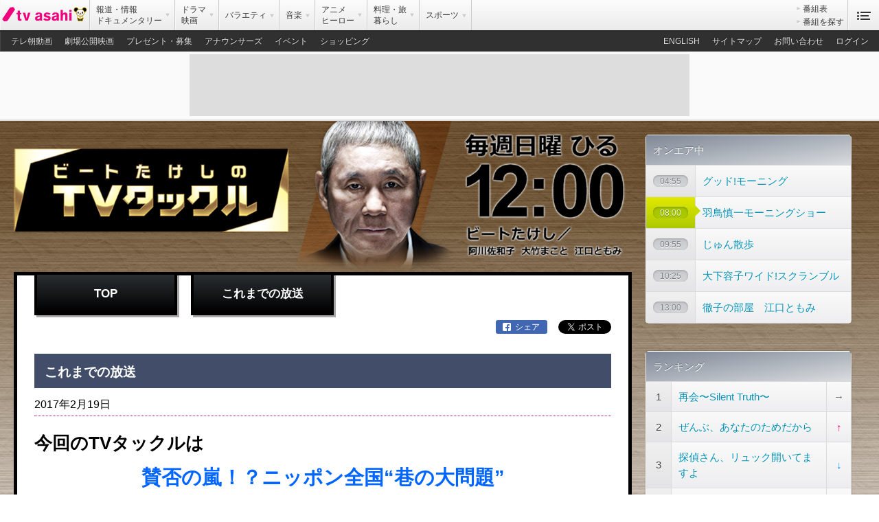

--- FILE ---
content_type: text/html; charset=UTF-8
request_url: https://www.tv-asahi.co.jp/tvtackle/backnumber/0149/
body_size: 3450
content:
<!DOCTYPE html>
<html>
<head prefix="og: http://ogp.me/ns#">
<meta charset="utf-8">
<title>ビートたけしのTVタックル｜テレビ朝日</title>
<meta name="description" content="テレビ朝日「ビートたけしのTVタックル｜テレビ朝日」公式サイト">
<meta name="keywords" content="ビートたけしのTVタックル,ビートたけし,tvtackle,阿川佐和子,大竹まこと,江口ともみ">
<meta name="category" content="variety"><!-- news, drama, variety, music-top, anime, cooking, sports から選択 -->
<meta name="viewport" content="width=990">
<!--[if lt IE 9]>
  <script src="http://html5shim.googlecode.com/svn/trunk/html5.js"></script>
<![endif]-->
<link rel="shortcut icon" href="/common/static/img/favicon.ico">
<link href="/common/static/css/common.css" rel="stylesheet" type="text/css" media="all">
<link href="/common/static/css/print.css" rel="stylesheet" type="text/css" media="print">
<link href="../../css/style.css" rel="stylesheet" type="text/css" media="all">
 <!--[if IE]>
   <link href="/common/static/css/ie.css" media="screen, projection" rel="stylesheet" type="text/css" />
   <link href="../../css/ie.css" media="screen, projection" rel="stylesheet" type="text/css" />
 <![endif]-->
<meta property="mixi:image" content="http://www.tv-asahi.co.jp/tvtackle/TITLE_info.jpg" />
<meta property="og:image" content="http://www.tv-asahi.co.jp/tvtackle/TITLE_info.jpg" />
<meta property="og:title" content="ビートたけしのTVタックル｜テレビ朝日" />
<!--<meta property="og:url" content="" />-->
<meta property="og:description" content="ビートたけしのTVタックル｜テレビ朝日" />
<!--<meta property="og:type" content="article" />-->
</head>
<body>
<!-- スマートフォンサイトがあればコメントを外す
<script type="text/javascript" src="/common/sphone/conf/config_utf8.js"></script>
<script type="text/javascript" src="/common/sphone/check_sphone_utf8.js"></script>
<script type="text/javascript" src="/common/sphone/location_sphone_utf8.js"></script>
<script type="text/javascript" src="/common/sphone/redirect_sphone.js"></script>
<script type="text/javascript" src="/common/sphone/pc2sphone_utf8.js"></script>
スマートフォンサイトがあればコメントを外す -->
<div class="init-ad-wrapper">
 <div class="init-ad">
  <!-- init-ad --></div>
<!-- init-ad-wrapper --></div>
<header id="common-header" class="common-header"></header>

<div id="container-wrapper" class="container-wrapper-under">
  <div class="container clearfix">
    <div class="liquid-wrapper">
      <div id="main" class="main">

        <div id="header" class="header">
          <div id="header-image" class="header-image">
            <a href="../../"><img src="../../image/main_sub.png" alt=""></a>
          </div>
          <nav id="page-nav" class="page-nav">
            <div id="page-nav-inner" class="page-nav-inner"></div>
          </nav>
        </div>

		<!-- main-container[s] -->
        <div id="main-container" class="main-container">

            <div id="sns"></div>

			<section id="intro">
				<h2>これまでの放送</h2>
                <p class="tt-airdate">2017年2月19日</p>
                <div class="backnumber clearfix">
                    <h6></h6>
                    <!--▼予告詳細▼-->

<p style="font-size:160%; font-weight:bold; line-height:150%; margin:10px auto 0;">
今回のTVタックルは</p>

<p style="font-size:180%; font-weight:bold; line-height:150%; margin:10px auto 0; color:#06F; text-align:center; "><span style="color:#06F;">賛否の嵐！？ニッポン全国“巷の大問題”<br>
認知症に火葬場不足…超高齢化社会どうするSP




</span></p>

<h6 style="margin:20px 0 30px;"></h6>


<br>

<p style="font-size:140%; font-weight:bold; line-height:160%; margin-bottom:0px;">
今回の「TVタックル」が注目したのは超高齢化社会を迎えるニッポンの問題を取り上げる。<br>
<span style="color:#c5114b;">問題その1「認知症患者の徘徊問題」</span>
</p>

<br>
<div style="width:70%; margin-left:14%; line-height:0;">
<img src="img/ph01.jpg" style="width:100%;">
</div>
<br>


<p style="font-size:140%; font-weight:bold; line-height:160%; margin-bottom:0px;">
<span style="color:#c5114b;">内閣府の発表によると2025年には65歳以上の認知症患者が全国で約700万人に…なんと5人に1人が認知症という予測が！！<br>
徘徊する高齢者に対して各自治体も本腰を入れてきた。
</span>
</p>

<br>
<div style="width:70%; margin-left:14%; line-height:0;">
<img src="img/ph02.jpg" style="width:100%;">
</div>
<br>

<p style="font-size:140%; font-weight:bold; line-height:160%; margin-bottom:0px;">
<span style="color:#c5114b;">埼玉県入間市ではQRコードを使い画期的な取り組みを行っている。</span><br>
それは認知症患者の爪にQRコードが記載されたシールを張るというもの。<br>
スマホで読み取るとその人の個人データが見ることが出来るという。
</p>


<br>
<div style="width:70%; margin-left:14%; line-height:0;">
<img src="img/ph03.jpg" style="width:100%;">
</div>
<br>

<p style="font-size:140%; font-weight:bold; line-height:160%; margin-bottom:0px;">
一見非常に便利なものに見えるが、市民に聞くと反対意見も…<br>
スタジオには高齢化問題の専門家に話を聞く中で、誰でも出来る認知症にならないための四カ条が提示された。
</p>

<br>
<div style="width:70%; margin-left:14%; line-height:0;">
<img src="img/ph04.jpg" style="width:100%;">
</div>
<br>

<h6 style="margin:20px 0 30px;"></h6>

<p style="font-size:140%; font-weight:bold; line-height:160%; margin-bottom:0px;">
<span style="color:#c5114b;">問題その2「病院の目の前に葬儀場建設」</span><br>
静岡・伊豆の国市では病院の目の前に葬祭場建設計画が…<br>
近隣住民を交えて反対運動が起きている。
</p>

<br>
<div style="width:70%; margin-left:14%; line-height:0;">
<img src="img/ph05.jpg" style="width:100%;">
</div>
<br>

<p style="font-size:140%; font-weight:bold; line-height:160%; margin-bottom:0px;">
亡くなる人が急増し、火葬場が不足するという見方も出ているが、<br>
この葬儀場は地域で受け入れられるのか？今後どのように進んでいくのか？<br>
<span style="color:#c5114b;">そして“ドライブスルー葬儀”という新たなビジネスも…</span>
</p>

<br>
<div style="width:70%; margin-left:14%; line-height:0;">
<img src="img/ph06.jpg" style="width:100%;">
</div>
<br>

<h6 style="margin:20px 0 30px;"></h6>

<p style="font-size:140%; font-weight:bold; line-height:160%; margin-bottom:0px;">
<span style="color:#06F;">その他にも新ビジネスが！！</span><br>
故人が生前好きだったものをロウソクにしたり…<br>
故人の3Dフィギュアまで…
</p>

<br>
<div style="width:70%; margin-left:14%; line-height:0;">
<img src="img/ph07.jpg" style="width:100%;">
</div>
<br>

<h6 style="margin:20px 0 30px;"></h6>


<ul class="guest-list">
<li>＜ゲスト＞</li>
<li>岩下尚史</li>
<li>杉村太蔵</li>
<li>中田宏　　　　　　　　　<span style="font-size:80%;">元横浜市長</span></li>
<li>東国原英夫</li>
<li>村田裕之　　　　　　　　<span style="font-size:80%;">東北大学特任教授</span></li>
<li>室井佑月</li>
<li>吉川美津子　　　　　　　<span style="font-size:80%;">終活コンサルタント</span></li>
<br>
<li><span style="font-size:0.8em; margin-top:10px;">※敬称略</span></li>


</ul>                             
<!--▲予告詳細▲ -->
                </div>

                <p class="tt-links"><a href="../">→&nbsp;これまでの放送一覧</a></p>
			</section>

          <!--<div id="site-bnr"></div>-->
          <div id="recommended-program" class="recommended-program"></div>
        <!-- main-container[e] --></div>

      <!-- main --></div>
    <!-- liquid-wrapper --></div>

    <aside id="aside" class="aside-min"></aside>

  <!-- container --></div>
<!-- container-wapper --></div>
<footer id="footer"></footer>
<script data-main="/common/libs/common" src="/common/libs/require.js"></script>

<script type="text/javascript">
  var dataLayer = dataLayer || [];
  dataLayer.push({
    'type' : 'basic',
    'path' : '/tvtackle'
  });
</script>
<noscript><iframe src="//www.googletagmanager.com/ns.html?id=GTM-P3HJF2" height="0" width="0" style="display:none;visibility:hidden"></iframe></noscript>
<script type="text/javascript" src="//www.tv-asahi.co.jp/mps/bigdata/luid/tvasahi-tools.js"></script>
<script type="text/javascript" src="//www.tv-asahi.co.jp/mps/bigdata/luid/ssl_tools.js"></script>
<script type="text/javascript" src="//www.tv-asahi.co.jp/mps/bigdata/luid/ssl_tools_f.js"></script>
<script type="text/javascript" src="//www.tv-asahi.co.jp/mps/bigdata/luid/optout.js"></script>
<script type="text/javascript" src="//www.tv-asahi.co.jp/mps/bigdata/luid/opt_init.js"></script>
<script type="text/javascript" src="//www.tv-asahi.co.jp/mps/bigdata/luid/optout_migration.js"></script>
<script type="text/javascript" src="//www.tv-asahi.co.jp/mps/bigdata/luid/get_luid.js"></script>
<script>(function(w,d,s,l,i){w[l]=w[l]||[];w[l].push({'gtm.start':
new Date().getTime(),event:'gtm.js'});var f=d.getElementsByTagName(s)[0],
j=d.createElement(s),dl=l!='dataLayer'?'&l='+l:'';j.async=true;j.src=
'//www.googletagmanager.com/gtm.js?id='+i+dl;f.parentNode.insertBefore(j,f);
})(window,document,'script','dataLayer','GTM-P3HJF2');</script>
</body>
</html>


--- FILE ---
content_type: text/html
request_url: https://www.tv-asahi.co.jp/common/templates/present.html
body_size: -119
content:
<td class="aside-td present-td">
  <h4 class="present-pg"><a href="<%= PresentLink %>" onclick="javascript: _gaq.push(['_trackPageview', '/common/aside/present/<%= id %>/']);"><%= PresentTitle %></a></h4>
  <img src="<%= ImgPath %>" alt="" class="present-thumb">
  <p class="present-text"><%= PresentInfo %></p>
</td>


--- FILE ---
content_type: text/html
request_url: https://www.tv-asahi.co.jp/common/templates/common_recommended_auto_create.html
body_size: -127
content:
<a href="<%= Url %>" onclick="javascript: _gaq.push(['_trackPageview', '/common/main/recommended/<%= id %>/']);">
  <img src="<%= ThumUrl %>" alt="<%= Name %>">
  <p class="onair">
      <span class="week"><%= today %></span>
      <span class="time"><%= activeTime %></span>
  </p>
  <p class="prgName"><%= Name %></p>
</a>


--- FILE ---
content_type: text/html
request_url: https://www.tv-asahi.co.jp/common/templates/page_nav.html
body_size: -263
content:
<a <%= className %> href="<%= url %>"<%= target %>><%= page %></a>


--- FILE ---
content_type: text/html; charset=UTF-8
request_url: https://www.tv-asahi.co.jp/common/templates/common_fixed_header.html
body_size: 1499
content:

<div id="common-nav" class="common-nav">
  <div id="common-nav-wrapper" class="common-nav-wrapper">
  <style id="pseudo-style" type="text/css"></style>
  <ul id="common-nav-logo" class="common-nav-logo">
    <li id="common-nav-top" class="common-nav-top"><a href="/" data-tracking="/Logo/"><img src="/commons/1/images/logo_2020.svg" alt="tv-asahi"></a></li>
  </ul>
    <ul id="common-nav-parent" class="common-nav-parent">
    <li id="common-nav-news" class="two-line"><a href="/news/" data-tracking="/News/"><span data-icon="j">報道・情報<br><span class="small-font">ドキュメンタリー</span></span></a></li>
    <li id="common-nav-drama" class="two-line"><a href="/drama/" data-tracking="/Drama/"><span data-icon="j">ドラマ<br>映画</span></a></li>
    <li id="common-nav-variety"><a href="/variety/" data-tracking="/Variety/"><span data-icon="j">バラエティ</span></a></li>
    <li id="common-nav-music-top"><a href="/music-top/" data-tracking="/Music-Top/"><span data-icon="j">音楽</span></a></li>
    <li id="common-nav-anime" class="two-line"><a href="/anime/" data-tracking="/Anime/"><span data-icon="j">アニメ<br>ヒーロー</span></a></li>
    <li id="common-nav-cooking" class="two-line"><a href="/cooking/" data-tracking="/Cooking/"><span data-icon="j">料理・旅<br>暮らし</span></a></li>
    <li id="common-nav-sports"><a href="/sports/" data-tracking="/Sports/"><span data-icon="j">スポーツ</span></a></li>
  </ul>
  <div id="common-nav-right-container" class="common-nav-right-container clearfix">
    <div id="notification" class="notification">
      <a id="notification-btn" class="notification-btn" data-tracking="/Notification/Button/"><span data-icon="n" class="icon-font"></span></a>
      <div id="notification-wrapper" class="notification-wrapper">
        <div id="notification-list" class="notification-list"></div>
      </div>
    </div>
    <ul id="common-nav-bangumi" class="common-nav-bangumi clearfix">
      <li><a href="/bangumi/" data-icon="l" data-tracking="/Bangumi/">番組表</a></li>
      <li><a href="/bangumi/search/" data-icon="l" data-tracking="/BangumiSearch/">番組を探す</a></li>
    </ul>
  <!-- common-nav-right-container --></div>

</div>
<div id="common-nav-child" class="common-nav-child">
  <div id="common-nav-top-child" class="common-nav-child-container">
    <h2>オリジナルコンテンツ</h2>
  </div>
  <div id="common-nav-news-child" class="common-nav-child-container">
    <h2><a href="/news/" data-tracking="/ChildNav/News/">報道・情報・ドキュメンタリー</a></h2>
  </div>
  <div id="common-nav-drama-child" class="common-nav-child-container">
    <h2><a href="/drama/" data-tracking="/ChildNav/Drama/">ドラマ・映画</a></h2>
  </div>
  <div id="common-nav-variety-child" class="common-nav-child-container">
    <h2><a href="/variety/" data-tracking="/ChildNav/Variety/">バラエティ</a></h2>
  </div>
  <div id="common-nav-music-top-child" class="common-nav-child-container">
    <h2><a href="/music-top/" data-tracking="/ChildNav/Music-top/">音楽</a></h2>
  </div>
  <div id="common-nav-anime-child" class="common-nav-child-container">
    <h2><a href="/anime/" data-tracking="/ChildNav/Anime/">アニメ・ヒーロー</a></h2>
  </div>
  <div id="common-nav-cooking-child" class="common-nav-child-container">
    <h2><a href="/cooking/" data-tracking="/ChildNav/Cooking/">料理・旅・暮らし</a></h2>
  </div>
  <div id="common-nav-sports-child" class="common-nav-child-container">
    <h2><a href="/sports/" data-tracking="/ChildNav/Sports/">スポーツ</a></h2>
  </div>
</div>
<!-- common nav --></div>
<div id="common-subnav" class="common-subnav clearfix">
  <div class="common-subnav-left left clearfix">
    <!--
    <ul class="left">
      <li class="link-blue" style="font-weight:bold"><a href="/tokuban2018_19/" data-tracking="/SubNav/Tokuban2018_19/">年末年始特番</a></li>
    </ul>
    -->
    <ul class="left clearfix">
      <li><a href="/douga/" data-tracking="/SubNav/Douga/">テレ朝動画</a></li>
      <li><a href="/movie/" data-tracking="/SubNav/Movie/">劇場公開映画</a></li>
      <li><a href="/present/" data-tracking="/SubNav/Present/">プレゼント・募集</a></li>
      <li><a href="/announcer/" data-tracking="/SubNav/Announcer/">アナウンサーズ</a></li>
      <li><a href="/event/" data-tracking="/SubNav/Event/">イベント</a></li>
      <li><a href="http://ropping.tv-asahi.co.jp/" data-tracking="/SubNav/Ropping/">ショッピング</a></li>
    </ul>
  </div>
  <div class="common-subnav-right right">
    <ul>
      <li><a href="/english/" data-tracking="/SubNav/English/">ENGLISH</a></li>
      <li><a href="/list/" data-tracking="/SubNav/SiteMap/">サイトマップ</a></li>
      <li><a href="/contact/" data-tracking="/SubNav/Contact/">お問い合わせ</a></li>
      <li><a href="https://wws.tv-asahi.co.jp/apps/member/mypage.php" data-tracking="/SubNav/Login/">ログイン</a></li>
    </ul>
  </div>
<!-- common-subnav --></div>
<div id="common-notification"><div id="common-notification-list"></div></div>
<!-- <div class="common-subnav-tax">
  <p>消費税率の変更により、テレビ朝日番組内およびホームページ内の価格表示と現状が異なる場合があります。</p>
</div> -->
<script type="text/javascript">
setTimeout( function() {
  if( typeof pageTracker !== 'undefined' && !!pageTracker ){
    pageTracker._trackEvent( 'display', 'CommonFixedHeader', location.href );
  }else if( typeof _gaq !== 'undefined' && !!_gaq ){
    _gaq.push( ['_trackEvent', 'display', 'CommonFixedHeader', location.href, , true] );
  }
}, 1000 );
</script>


--- FILE ---
content_type: text/html
request_url: https://www.tv-asahi.co.jp/common/templates/common_header_child_nav_list.html
body_size: -194
content:
<a href="<%= Url %>" class="child-list-link" data-tracking="/ChildNav/<%= categoryEN %>/List/" data-thumb="<%= ThumUrl %>"><%= Name %></a>


--- FILE ---
content_type: text/html; charset=utf-8
request_url: https://www.google.com/recaptcha/api2/aframe
body_size: 268
content:
<!DOCTYPE HTML><html><head><meta http-equiv="content-type" content="text/html; charset=UTF-8"></head><body><script nonce="jwUa2tyPBvERqb3HRULH0Q">/** Anti-fraud and anti-abuse applications only. See google.com/recaptcha */ try{var clients={'sodar':'https://pagead2.googlesyndication.com/pagead/sodar?'};window.addEventListener("message",function(a){try{if(a.source===window.parent){var b=JSON.parse(a.data);var c=clients[b['id']];if(c){var d=document.createElement('img');d.src=c+b['params']+'&rc='+(localStorage.getItem("rc::a")?sessionStorage.getItem("rc::b"):"");window.document.body.appendChild(d);sessionStorage.setItem("rc::e",parseInt(sessionStorage.getItem("rc::e")||0)+1);localStorage.setItem("rc::h",'1768778742674');}}}catch(b){}});window.parent.postMessage("_grecaptcha_ready", "*");}catch(b){}</script></body></html>

--- FILE ---
content_type: text/css
request_url: https://www.tv-asahi.co.jp/tvtackle/css/style.css
body_size: 7172
content:
@font-face {
  font-family: 'tvasahi-webfont';
  src: url("/common/static/fonts/tvasahi-webfont.eot");
  src: url("/common/static/fonts/tvasahi-webfont.eot?#iefix") format("embedded-opentype"), url("/common/static/fonts/tvasahi-webfont.woff") format("woff"), url("/common/static/fonts/tvasahi-webfont.ttf") format("truetype"), url("/common/static/fonts/tvasahi-webfont.svg#webfont") format("svg"); }

.clearfix {
  overflow: hidden;
  *zoom: 1; }

.left {
  float: left; }

.right {
  float: right; }

.liquid-wrapper:after {
  content: "";
  display: block;
  position: absolute;
  z-index: 0;
  top: 0;
  right: 360px;
  bottom: 0;
  left: 0;}

.aside:after, .aside-min:after {
  content: "";
  display: block;
  position: absolute;
  width: 360px;
  z-index: 0;
  top: 0;
  right: 0;
  bottom: 0;}

/*
 * target: IE6,7
 * Validator: Valid
 */
/*html*.container-wrapper {
  background: #f2f2f2 url(../img/bg.png) repeat-y 50% 0; }*/

.aside:after {
  background-position: -920px 0; }

.aside-min:after {
  background-position: -1260px 0; }

.aside-container {
  position: relative;
  z-index: 1; }

#top .container-wrapper {
}

.main-container {
    color: #cccccc;
    margin: -66px 20px 50px 20px;
    padding: 25px;
    font-size: 16px;
    line-height: 1.8em;
    border: 5px solid #000000;
    background: #fff;
}
.main-container section {
  padding: 20px 0 30px 0; }

/* ここから追加 #################### */
.top { min-width: 1024px; background: url(../image/body_bg.jpg) center 510px repeat ; }

body { min-width: 1024px; background: url(../image/body_bg.jpg) center 314px repeat ; }


.container-wrapper-top { background: url(../image/header_bg.png) center top repeat-x; }

.container-wrapper-under { background: url(../image/bg_under.png) center top repeat-x; }

strong, b{font-weight: bold;}

.header {
	padding: 0;	
}

.main {
	position: relative;
	margin: 0 340px 0 0;
}

.page-nav ul li, .page-nav ul li a, .page-nav ul li a:hover, .page-nav ul li a.active { border: none; background:none;}

.page-nav {
	padding-top:0;
	margin:0 20px 0 50px; 
}

.page-nav ul {
	background: none;
	-webkit-border-radius: 0;
	-moz-border-radius: 0;
	-ms-border-radius: 0;
	-o-border-radius: 0;
	border-radius: 0;
	border: none;
	box-shadow: none;
	-webkit-box-shadow: none;
}

.page-nav ul li {
	text-align:center;
	margin-right: 20px;
	margin-bottom:3px;
	border:solid 4px #000;
	box-sizing:border-box;
	-moz-box-sizing:border-box;
	-webkit-box-sizing:border-box;	
background: #000000; /* Old browsers */
background: -moz-linear-gradient(top,  #2a2e31 0%, #000000 100%); /* FF3.6-15 */
background: -webkit-linear-gradient(top,  #2a2e31 0%,#000000 100%); /* Chrome10-25,Safari5.1-6 */
background: linear-gradient(to bottom,  #2a2e31 0%,#000000 100%); /* W3C, IE10+, FF16+, Chrome26+, Opera12+, Safari7+ */
filter: progid:DXImageTransform.Microsoft.gradient( startColorstr='#2a2e31', endColorstr='#000000',GradientType=0 ); /* IE6-9 */
box-shadow:3px 5px 0px 0px #a8a6a7;
-moz-box-shadow:3px 5px 0px 0px #a8a6a7;
-webkit-box-shadow:3px 5px 0px 0px #a8a6a7;}

.page-nav ul li a {
color: #fff;
    padding: 0px !important;
    text-shadow: none !important;
    margin: 0 !important;
    width: 200px;
    height: 55px;
    line-height: 56px;
    font-weight: bold;
    font-size: 90%;
}

.page-nav ul li a:hover,
.page-nav ul li a.active {
	-webkit-box-shadow: none !important;
	-moz-box-shadow: none !important;
	box-shadow: none !important;
	text-shadow: none !important;
}

#page-nav-inner ul li:hover,
#page-nav-inner ul li.active{
	-webkit-filter: brightness(115%);
}

#sns {
	padding: 30px 0 0px !important;
}
.sns {
	padding: 10px 0 0 !important;
}
.page-nav-inner {
	font-size:100%;
	padding:0!important
}

#content .inner{
}

.contentswapper {
	padding: 20px 0 0 0;
}

section h2 {
	color: #ffffff;
	margin-bottom: 10px;
	font-size: 120%;
	height: 50px;
	line-height: 53px;
	text-indent: 15px;
	background: #414d69;
	font-weight: bold;
}

section#content h3 {
	margin-bottom: 20px;
	font-size: 135%;
	font-weight: bold;
	line-height: 1.3;
	border-bottom: 1px dotted #666;
	padding-bottom: 5px;
	color: #c5114b;
}

section#content h3 span {
	margin-bottom: 5px;
	font-size: 90%;
	color: #000000;
}

.main-container section p {
	margin-bottom: 40px;
	font-size: 1em;
	color: #000000 !important;
}

.main-container section h1 {
	font-size: 30px !important;
	font-weight: bold;
	line-height: 1.4em;
	text-align: center;
}

.font-b { font-weight: bold; }
.font-s { font-size: 80%; }
p.center { text-align: center !important; }
a{ color: #000000; }
a:hover{ color: #000000; }
a:visited{ color: #000000; }

font-b{ font-weight: bold; }

h4{
	color: #000000;
	font-weight: bold;	
	font-size: 110%;
	margin-bottom: 20px;
	border-bottom: 1px solid #000000;
}

h5{
	font-weight: bold;
}

h6{
	color: #c5114b;
	font-weight: bold;	
	font-size: 110%;
	margin-bottom: 20px;
	border-bottom: 1px dotted #c5114b;
}

/* ページトップへ */
.scroll2top {
	display: table-cell;
	vertical-align: middle;
	text-align: center;
	font-size: 30px;
	font-weight: bold;
	line-height: 1;
	width: 50px;
	height: 40px;
	z-index: 10;
	color: #ffffff;
	padding-top: 10px;
	border: 2px solid #000000;
background: #000000; /* Old browsers */
background: -moz-linear-gradient(top,  #2a2e31 0%, #000000 100%); /* FF3.6-15 */
background: -webkit-linear-gradient(top,  #2a2e31 0%,#000000 100%); /* Chrome10-25,Safari5.1-6 */
background: linear-gradient(to bottom,  #2a2e31 0%,#000000 100%); /* W3C, IE10+, FF16+, Chrome26+, Opera12+, Safari7+ */
filter: progid:DXImageTransform.Microsoft.gradient( startColorstr='#2a2e31', endColorstr='#000000',GradientType=0 ); /* IE6-9 */
}
	.scroll2top:hover {
		background-color: #af1310;
	}

#sb-container{
	display: none !important;	
}

/* cast-list */
.main-container ul.cast-list {
	margin: 0 auto; padding: 0 5px;
	overflow: hidden;
	/*margin-left: 15px;*/
}

.main-container ul.cast-list li {
	display: inline-block;
	text-align: center;
	/*float: left;
	margin-right: 30px;*/
}
.main-container ul.cast-list li img {
    width: 100%;
	/*float: left;
	margin-right: 30px;*/
}
/* backnumber */
.backnumber dl{
	overflow: auto;
	margin: 10px 0 0 15px;
	height: 150px;
	padding: 0 15px 0 0;
}

.backnumber dt{
	display: block;
	color: #000000;
	font-size: 85%;
	margin-bottom:2px;
}

.backnumber dd{
	margin: 10px 0 10px 0;
	padding-bottom: 15px;
	border-bottom: 1px dotted #666;
	line-height: 1.3em;
	font-weight: bold;
	color: #c5114b;
}

/* guest-list */
.main-container ul.guest-list { margin-bottom: 20px; }

.main-container ul.guest-list li.list-top { text-indent: 0 !important; }

.main-container ul.guest-list li {
	text-indent: 64px;
	color: #000000;
}
/* guest-list2 */
.main-container ul.guest-list2 { margin-bottom: 40px; }

.main-container ul.guest-list2 li.list-top { text-indent: 0 !important; }

.main-container ul.guest-list2 li {
	text-indent: 144px;
	color: #000000;
}

/* page-link */
.main-container .tt-links {
	margin-bottom: 0;
	text-align: right;
	}

.main-container .tt-links a { color: #c5114b; }

.main-container .tt-airdate { margin-bottom: 2px; }

/* 140508追加 */
.left-block { float:left; display:block; }
.clear-both { clear:both; }



--- FILE ---
content_type: application/javascript
request_url: https://www.tv-asahi.co.jp/tvtackle/js/application.js
body_size: 3798
content:
// ページナビを表示
//require(['/common/applications/page_nav.js']);

// スペシャルコンテンツ用バナーを表示
//require(['/common/applications/site_banner.js']);

//相関図用
requirejs.config({
paths: {
  'jquery-rwdImageMaps': [
    '/tvtackle/js/jquery.rwdImageMaps.min'
  ],
  'jquery': [
    'https://ajax.googleapis.com/ajax/libs/jquery/1.8.2/jquery.min',
  ],
  'jquery.fancybox':[
    '/tvtackle/js/fancybox/jquery.fancybox-1.3.4.pack'
  ]
},

shim: {
  'jquery-rwdImageMaps': {
    deps: ['jquery'],
    exports: 'rwdImageMaps'
  },
  "jquery.fancybox": {
      deps: ["jquery"]
  }
}
});

// スクリプトを書く場合はここから
// define(['jquery'], function($){
define(['jquery','/common/applications/page_nav.js','/tvtackle/js/shadowbox/shadowbox.js','jquery-rwdImageMaps','jquery.fancybox'], function($, pageNav){

//slide top
 require(['/tvtackle/js/scrolltopcontrol.js']);

//chart
 $('img[usemap]').rwdImageMaps();

// PageTopヘッダ分ずらす
 var headH = -155;
// PageTop
 $('a[href^=#], area[href^=#]').not('a[href=#], area[href=#]').each(function () {
// jquery.easing
   jQuery.easing.quart = function (x, t, b, c, d) {
     return -c * ((t = t / d - 1) * t * t * t - 1) + b;
   };
   if (location.pathname.replace(/^\//, '') == this.pathname.replace(/^\//, '') && location.hostname == this.hostname && this.hash.replace(/#/, '')) {
     var $targetId = $(this.hash),
     $targetAnchor = $('[name=' + this.hash.slice(1) + ']');
     var $target = $targetId.length ? $targetId : $targetAnchor.length ? $targetAnchor : false;
     if ($target) {
       var targetOffset = $target.offset().top - headH;
       $(this).click(function () {
         $('html, body').animate({
           scrollTop: targetOffset
         }, 500, 'quart');
         return false;
       });
      }
   }
   if (location.hash) {
     var hash = location.hash;
     window.scroll(0, headH);
     $('a[href=' + hash + ']').click();
   }
 });

//Shadowbox
  Shadowbox.init({
  language:       "ja",
  players:        ["img","flv","swf","html","iframe"],
  overlayOpacity: '0.7',
  flashParams:    {bgcolor:'#4C4C4C'}
});


// smartphone no shadowbox and taget _blank
var agent = navigator.userAgent;
if(agent.search(/iPhone/) != -1  || agent.search(/iPad/) != -1 || agent.search(/iPod/) != -1 || agent.search(/Android/) != -1){
$('a[rel*="shadowbox"]').attr({'rel':'','target':'_blank'});
}


// story
if($('#story')[0]){

  // backnuber inc
	$('#storybacknumber').load('/tvtackle/story/storybacknumber.html');

  // story photo slideshow
  setInterval(
   function() {
     var $active = $('#storyphoto img.active');
     if ( $active.length === 0 ) {
      $active = $('#storyphoto img:last');
    }
     var $next =  $active.next().length ? $active.next() : $('#storyphoto img:first');
     $active.addClass('last-active');
     $next.css({opacity: 0.0})
       .addClass('active')
       .animate({opacity: 1.0}, 1000, function() {
         $active.removeClass('active last-active');
     });
   }, 4000 );

  // story photo height find
	$('#storyphoto').css('height',$('#storyphoto img').height()+10);
	$(window).resize(function(){
		$('#storyphoto').css('height',$('#storyphoto img').height()+10);
	});

	$('.storyphoto_one').css('height',$('.storyphoto_one img').height()+10);
	$(window).resize(function(){
		$('.storyphoto_one').css('height',$('.storyphoto_one img').height()+10);
	});

}

// news
if($('#news')[0]){

	// backnuber inc
  $('#newsbacknumber').load('/tvtackle/news/newsbacknumber.html');

}

// fancybox
$(function(){
	$('#tvtackle_contents').fancybox({
		'overlayColor': '#666',
		'padding': 0,
		'width': 595,
		'height': 550,
		'autoScale': false,
		'showCloseButton': true,
		'transitionIn': 'none',
		'transitionOut': 'none',
		'type' : 'iframe',
		'scrolling':'auto',
		'overlayColor': '#000000',
		'onComplete' : function() {
		}
	});
});

// news backnuber
if($('#bn-news')[0]){
  $('#bn-news').load('/tvtackle/news/news.html');
}

// story backnuber
if($('#bn-story')[0]){
  $('#bn-story').load('/tvtackle/story/story.html');
}





});





--- FILE ---
content_type: application/javascript
request_url: https://www.tv-asahi.co.jp/common/libs/jquery.socialbutton-1.9.0.min.js
body_size: 7244
content:
(function(e){function u(q,a,g,k){var i=a.button||g.button,n=a.url||g.url,o=a.provider_name||g.provider_name,p=a.suggest_notebook||g.suggest_notebook,r=a.content_id||g.content_id,s=a.code||g.code,t=a.title||g.title,m=a.suggest_tags||g.suggest_tags,a=a.styling||g.styling;if("article-clipper"==i||"article-clipper-remember"==i||"article-clipper-jp"==i||"article-clipper-rus"==i||"article-clipper-fr"==i||"article-clipper-es"==i||"article-clipper-de"==i||"article-clipper-vert"==i||"site-mem-32"==i||"site-mem-36"==
i||"site-mem-22"==i||"site-mem-16"==i)i="//static.evernote.com/"+i+".png";var d={url:n,providerName:o,suggestNotebook:p,contentId:r,code:s,title:t,suggestTags:m,styling:a};0==k&&e("body").append('<script type="text/javascript" src="//static.evernote.com/noteit.js"><\/script>');k=e(document.createElement("a")).attr({href:"#"}).click(function(){Evernote&&Evernote.doClip(d);return!1}).append('<img src="'+i+'" alt="Clip to Evernote" style="border: none" />');e(q).html(k)}function n(e){var a=
"",g;for(g in e)""!=e[g]&&(a+=" "+g+'="'+e[g]+'"');return a}function p(e){var a="",g;for(g in e)""!=e[g]&&(a+=""!=a?"&amp;":"",a+=g+"="+e[g]+"");return a}function k(e){var a=[[/&/g,"&amp;"],[/</g,"&lt;"],[/>/g,"&gt;"],[/"/g,"&quot;"],[/'/g,"&#039;"]],g;for(g in a)e=e.replace(a[g][0],a[g][1]);return e}function o(e){return encodeURIComponent(e).replace(/[!*'()]/g,function(a){return"%"+a.charCodeAt(0).toString(16)})}e.fn.socialbutton=function(q,a){var a=a||{},g=document.URL,v=document.URL,i=document.URL,
w={type0_16:58,type0_20:70,type0_23:76,type1_16:58,type1_20:73,type1_23:78,type2_16:58,type2_20:73,type2_23:78,type3_16:49,type3_20:61,type3_23:64,type4_16:16,type4_22:21,type4_32:32},x={button:"article-clipper",url:"",provider_name:"",suggest_notebook:"",content_id:"",code:"",title:"",suggest_tags:"",styling:""},y=document.URL,r=document.title,s=document.URL,t=document.URL,m=this.size()-1;return this.each(function(d){switch(q){case "mixi_check":var b=a.key||"",h=a.button||"button-1",c=a.url||"";
""!=b&&(b='<a href="http://mixi.jp/share.pl" class="mixi-check-button"'+n({"data-key":b,"data-url":k(c),"data-button":h})+">Check</a>",e(this).html(b),d==m&&e("body").append('<script type="text/javascript" src="//static.mixi.jp/js/share.js"><\/script>'));break;case "mixi_like":var c=a.key||"",f=a.url||g,d=void 0!=a.width?a.width:0,b=void 0!=a.height?a.height:0,l=void 0!=a.show_faces?a.show_faces:!0,h=a.style||"";""!=c&&(a.url&&(f=decodeURIComponent(f)),f=o(f),0==d&&(d=l?450:140),0==b?b=l?80:
20:l&&80>b?b=80:!l&&20>b&&(b=20),c=p({href:f,service_key:c,width:d,show_faces:l?"true":"false"}),d="<iframe"+n({src:"//plugins.mixi.jp/favorite.pl?"+c,scrolling:"no",frameborder:"0",allowTransparency:"true",style:"border:0; overflow:hidden; width:"+d+"px; height:"+b+"px; "+h})+"></iframe>",e(this).html(d));break;case "facebook_like":var d=a.layout||a.button||"standard",b=a.url||v,h=void 0!=a.show_faces?a.show_faces:!0,c=void 0!=a.width?a.width:0,f=void 0!=a.height?a.height:0,l=a.action||"like",
j=a.locale||"",z=a.font||"",A=a.colorscheme||"light";a.url&&(b=decodeURIComponent(b));b=o(b);switch(d){case "standard":0==c?c=450:225>c&&(c=225);0==f?f=h?80:35:35>f&&(f=35);break;case "button_count":0==c?c=120:90>c&&(c=90);0==f?f=25:25>f&&(f=25);break;case "box_count":0==c?c=80:55>c&&(c=55),0==f?f=70:70>f&&(f=70)}d='<iframe src="//www.facebook.com/plugins/like.php?'+p({href:b,layout:d,show_faces:h?"true":"false",width:c,action:l,locale:j,font:z,colorscheme:A,height:f})+'" scrolling="no" frameborder="0" style="border:none; overflow:hidden; width:'+
c+"px; height:"+f+'px;" allowTransparency="true"></iframe>';e(this).html(d);break;case "facebook_share":b=a.text||"";b='<a name="fb_share"'+n({type:a.type||a.button||"button_count",share_url:k(a.url||"")})+">"+b+"</a>";0==d&&(b+='<script type="text/javascript" src="//static.ak.fbcdn.net/connect.php/js/FB.Share"><\/script>');e(this).html(b);break;case "twitter":b=a.text||"";h=a.lang||"ja";c=a.via||"";f=a.related||"";b='<a href="http://twitter.com/share" class="twitter-share-button"'+n({"data-count":a.count||
a.button||"vertical","data-url":k(a.url||""),"data-text":b,"data-lang":h,"data-via":c,"data-related":f})+">Tweet</a>";e(this).html(b);d==m&&e("body").append('<script type="text/javascript" src="//platform.twitter.com/widgets.js"><\/script>');break;case "gree_sf":d=a.type||a.button||0;b=a.url||i;h=void 0!=a.width?a.width:0;c=void 0!=a.height?a.height:20;a.url&&(b=decodeURIComponent(b));b=o(b);switch(d){case 0:case 1:case 2:case 3:16!=c&&(20!=c&&23!=c)&&(c=20);break;case 4:16!=c&&(22!=c&&32!=c)&&
(c=22);break;default:h=d=0,c=20}0==h&&(h=w["type"+d+"_"+c]);d='<iframe src="//share.gree.jp/share?'+p({url:b,type:""+d,height:c})+'" scrolling="no" frameborder="0" marginwidth="0" marginheight="0" style="border:none; overflow:hidden; width:'+h+"px; height:"+c+'px;" allowTransparency="true"></iframe>';e(this).html(d);break;case "evernote":u(this,a,x,d,m);break;case "hatena":d=a.layout||a.button||"standard";b=a.url||y;h=a.title||r;b=k(b);h=k(h);d="<a"+n({href:"//b.hatena.ne.jp/entry/"+b,"class":"hatena-bookmark-button",
"data-hatena-bookmark-title":h,"data-hatena-bookmark-layout":d,title:"\u3053\u306e\u30a8\u30f3\u30c8\u30ea\u30fc\u3092\u306f\u3066\u306a\u30d6\u30c3\u30af\u30de\u30fc\u30af\u306b\u8ffd\u52a0"})+'><img src="//b.st-hatena.com/images/entry-button/button-only.gif" alt="\u3053\u306e\u30a8\u30f3\u30c8\u30ea\u30fc\u3092\u306f\u3066\u306a\u30d6\u30c3\u30af\u30de\u30fc\u30af\u306b\u8ffd\u52a0" width="20" height="20" style="border: none;" /></a><script type="text/javascript" src="//b.st-hatena.com/js/bookmark_button.js" charset="utf-8" async="async"><\/script>';
e(this).html(d);break;case "hatena_oldstyle":d=a.button||"//d.hatena.ne.jp/images/b_append.gif";b=a.url||s;h=void 0!=a.height?a.height:13;c=void 0!=a.padding?a.padding:7;b=k(b);e(this).html('<span style="font-size: '+h+'px; line-height: 100%; "><span style="padding-right: '+c+'px"><a href="http://b.hatena.ne.jp/entry/add/'+b+'" target="_blank"><img src="'+d+'" style="border: none; vertical-align: text-bottom" /></a></span><a href="http://b.hatena.ne.jp/entry/'+b+'" target="_blank"><img src="//b.hatena.ne.jp/entry/image/'+
b+'" style="border: none; vertical-align: text-bottom" /></a></span>');break;case "google_plusone":j=a;if(!(e.browser.msie&&8>parseInt(e.browser.version,10))){c=j.size||j.button||"";f=j.href||j.url||"";b=j.lang||"";h=j.parsetags||"";l=j.callback||"";j=void 0!=j.count?j.count:!0;switch(c){case "small":case "standard":case "medium":break;case "tall":j=!0;break;default:c="standard",j=!0}c=e("<div>").attr({"data-callback":l,"data-count":j?"true":"false","data-href":f,"data-size":c}).addClass("g-plusone");
e(this).append(c);d==m&&(d="",""!=b&&(d+='lang: "'+k(b)+'"'),""!=h&&(d=d+(""!=d?",":"")+('parsetags: "'+k(h)+"'")),""!=d&&(d="{"+d+"}"),"undefined"===typeof gapi||"undefined"===typeof gapi.plusone?e("body").append('<script type="text/javascript" src="https://apis.google.com/js/plusone.js">'+d+"<\/script>"):gapi.plusone.go())}break;case "pinterest":b=a.url||t,h=a.button||"horizontal",c=void 0!=a.media?a.media:"",f=void 0!=a.description?a.description:"",b=o(decodeURIComponent(b)),c=o(decodeURIComponent(c)),
f=decodeURIComponent(f),b='<a href="http://pinterest.com/pin/create/button/?'+p({url:b,media:c,description:f})+'" class="pin-it-button" count-layout="'+h+'"><img border="0" src="//assets.pinterest.com/images/PinExt.png" title="Pin It" /></a>',e(this).html(b),d==m&&e("body").append('<script type="text/javascript" src="//assets.pinterest.com/js/pinit.js"><\/script>')}return!0})}})(jQuery);


--- FILE ---
content_type: application/javascript
request_url: https://www.tv-asahi.co.jp/common/libs/text.js
body_size: 2685
content:
/*
 RequireJS text 0.27.0 Copyright (c) 2010-2011, The Dojo Foundation All Rights Reserved.
 Available via the MIT or new BSD license.
 see: http://github.com/jrburke/requirejs for details
*/
(function(){var k=["Msxml2.XMLHTTP","Microsoft.XMLHTTP","Msxml2.XMLHTTP.4.0"],n=/^\s*<\?xml(\s)+version=[\'\"](\d)*.(\d)*[\'\"](\s)*\?>/im,o=/<body[^>]*>\s*([\s\S]+)\s*<\/body>/im,i=typeof location!=="undefined"&&location.href,p=i&&location.protocol&&location.protocol.replace(/\:/,""),q=i&&location.hostname,r=i&&(location.port||void 0),j=[];define(function(){var g,h,l;typeof window!=="undefined"&&window.navigator&&window.document?h=function(a,b){var c=g.createXhr();c.open("GET",a,!0);c.onreadystatechange=
function(){c.readyState===4&&b(c.responseText)};c.send(null)}:typeof process!=="undefined"&&process.versions&&process.versions.node?(l=require.nodeRequire("fs"),h=function(a,b){b(l.readFileSync(a,"utf8"))}):typeof Packages!=="undefined"&&(h=function(a,b){var c=new java.io.File(a),e=java.lang.System.getProperty("line.separator"),c=new java.io.BufferedReader(new java.io.InputStreamReader(new java.io.FileInputStream(c),"utf-8")),d,f,g="";try{d=new java.lang.StringBuffer;(f=c.readLine())&&f.length()&&
f.charAt(0)===65279&&(f=f.substring(1));for(d.append(f);(f=c.readLine())!==null;)d.append(e),d.append(f);g=String(d.toString())}finally{c.close()}b(g)});return g={version:"0.27.0",strip:function(a){if(a){var a=a.replace(n,""),b=a.match(o);b&&(a=b[1])}else a="";return a},jsEscape:function(a){return a.replace(/(['\\])/g,"\\$1").replace(/[\f]/g,"\\f").replace(/[\b]/g,"\\b").replace(/[\n]/g,"\\n").replace(/[\t]/g,"\\t").replace(/[\r]/g,"\\r")},createXhr:function(){var a,b,c;if(typeof XMLHttpRequest!==
"undefined")return new XMLHttpRequest;else for(b=0;b<3;b++){c=k[b];try{a=new ActiveXObject(c)}catch(e){}if(a){k=[c];break}}if(!a)throw Error("createXhr(): XMLHttpRequest not available");return a},get:h,parseName:function(a){var b=!1,c=a.indexOf("."),e=a.substring(0,c),a=a.substring(c+1,a.length),c=a.indexOf("!");c!==-1&&(b=a.substring(c+1,a.length),b=b==="strip",a=a.substring(0,c));return{moduleName:e,ext:a,strip:b}},xdRegExp:/^((\w+)\:)?\/\/([^\/\\]+)/,useXhr:function(a,b,c,e){var d=g.xdRegExp.exec(a),
f;if(!d)return!0;a=d[2];d=d[3];d=d.split(":");f=d[1];d=d[0];return(!a||a===b)&&(!d||d===c)&&(!f&&!d||f===e)},finishLoad:function(a,b,c,e,d){c=b?g.strip(c):c;d.isBuild&&d.inlineText&&(j[a]=c);e(c)},load:function(a,b,c,e){var d=g.parseName(a),f=d.moduleName+"."+d.ext,m=b.toUrl(f),h=e&&e.text&&e.text.useXhr||g.useXhr;!i||h(m,p,q,r)?g.get(m,function(b){g.finishLoad(a,d.strip,b,c,e)}):b([f],function(a){g.finishLoad(d.moduleName+"."+d.ext,d.strip,a,c,e)})},write:function(a,b,c){if(b in j){var e=g.jsEscape(j[b]);
c.asModule(a+"!"+b,"define(function () { return '"+e+"';});\n")}},writeFile:function(a,b,c,e,d){var b=g.parseName(b),f=b.moduleName+"."+b.ext,h=c.toUrl(b.moduleName+"."+b.ext)+".js";g.load(f,c,function(){var b=function(a){return e(h,a)};b.asModule=function(a,b){return e.asModule(a,h,b)};g.write(a,f,b,d)},d)}}})})();

--- FILE ---
content_type: application/javascript
request_url: https://www.tv-asahi.co.jp/common/applications/common_sns.js
body_size: 2619
content:
var sns = document.getElementById('sns');
var snsHTML = '<ul class="sns clearfix"><li id="tweet_btn"></li><li style="width:8px;height:20px;"></li><li id="facebook_share_btn"></li></ul>';
if( !!sns ){
  sns.innerHTML = snsHTML;
}

define(['jquery', 'jquery-socialbutton'], function($,snsBtn){

//socialbutton setting
$(function() {
  var url = location.protocol + '//' + location.host.replace(/^(.+?)(www|wws)(\.tv-asahi\.co\.jp)/, '$2$3') + location.pathname + location.search;

  $('#tweet_btn').socialbutton('twitter', {
    button: 'horizontal',
    count: 'none',
    lang: 'ja',
    url: url
  });

  $('#facebook_share_btn').append('<style>#common-social-button-facebook-share:hover{background-color:#365899 !important;}</style><a id="common-social-button-facebook-share" style="display:-webkit-box;display:-webkit-flex;display:flex;-webkit-box-pack:center;-webkit-justify-content:center;justify-content:center;-webkit-align-items:center;-webkit-box-align:center;align-items:center;width:75px;height:20px;background-color:#4267b2;border-radius:3px;cursor:pointer;"><svg xmlns="http://www.w3.org/2000/svg" viewBox="0 0 16 16" style="width:16px;height:16px;"><path fill="#ffffff" fill-rule="evenodd" d="M8 14H3.667C2.733 13.9 2 13.167 2 12.233V3.667A1.65 1.65 0 0 1 3.667 2h8.666A1.65 1.65 0 0 1 14 3.667v8.566c0 .934-.733 1.667-1.667 1.767H10v-3.967h1.3l.7-2.066h-2V6.933c0-.466.167-.9.867-.9H12v-1.8c.033 0-.933-.266-1.533-.266-1.267 0-2.434.7-2.467 2.133v1.867H6v2.066h2V14z"></path></svg><span style="font-size:12px;line-height:12px;color:#fff;padding: 0 4px;">シェア</span></a>').css('margin-right', '8px');
  $('#common-social-button-facebook-share').on('click', function(e){
    e.preventDefault();
    var shareURL = 'https://www.facebook.com/sharer/sharer.php?u='
      + encodeURIComponent(url);
    openWindow(shareURL);
  });

  function openWindow(url) {
    window.open(url,'_blank','width=500,height=500,scrollbars=1,location=0,menubar=0,toolbar=0,status=1,directories=0,resizable=1,left='+(window.innerWidth-500)/2+',top='+(window.innerHeight-500)/2);
  }
  // $('#hatena_btn').socialbutton('hatena');

  // $('#mixi_check_btn').socialbutton('mixi_check', {
  //   key: '92c77675a30909fde0b384e01ec60d745dc30c17'
  // });


  // $('#mixi_like').socialbutton('mixi_like', {
  //   key: '92c77675a30909fde0b384e01ec60d745dc30c17',
  //   show_faces: false
  // }).width(90);

  // $('#gree').socialbutton('gree_sf', {
  //   button: 0
  // });

  // $('#facebook_share').socialbutton('facebook_share', {
  //       text: 'シェア'
  // });
  // $('#evernote').socialbutton('evernote', {
  //       button: 'article-clipper-jp',
  //       styling: 'full'
  //   });

  // $('#google_plusone').socialbutton('google_plusone', {
  //   lang: 'ja',
  //   size: 'medium'
  // });

  // $('#pinterest').socialbutton('pinterest', {
  //   media: 'http://itra.jp/images/logo_notrans.png'
  // });


});

});


--- FILE ---
content_type: application/javascript
request_url: https://www.tv-asahi.co.jp/common/applications/common_aside.js
body_size: 441
content:
define(['jquery'], function($) {
  var html = '<div id="aside-container" class="aside-container"><div id="now-on-air" class="now-on-air"></div><div id="aside-rectangle-banner" class="rectangle"></div><div id="ranking" class="aside-block ranking"></div><div id="present" class="aside-block present"></div></div>';

  $('#aside').append(html);

  if ($('#rectangle-banner')[0] || $('#rectangle-desktop')[0]) {
    // $('#aside-rectangle-banner').css({
    //   position: 'relative',
    //   marginTop: 20,
    //   width: 300,
    //   height: 250,
    // });
    $('#rectangle-banner iframe, #rectangle-banner a, #rectangle-banner object, #rectangle-desktop').each(function() {
      $(this).appendTo('#aside-rectangle-banner');
    });
  }
  //} else {
  //  $('#aside-rectangle-banner').remove();
  //}
});

--- FILE ---
content_type: application/javascript
request_url: https://www.tv-asahi.co.jp/mps/bigdata/luid/ssl_tools.js
body_size: 5815
content:
/**
 * LUIDを返す
 * ローカルにcookieを持っていればそれを返し、
 * 持っていなければサーバから取得したものをcookieにセットしてから返す
 * 
 * @param type LUIDを使用する案件名（英数字）-- 2018年8月頃から廃止
 * @param sucess 成功した場合の無名関数 第一引数にLUIDを返す
 * @param error $.ajaxのerror
 */
function get_luid (type, success, error) {
	var optout_value, cookie_luid_value, issued_luid_value;

	//Cookie「opt_1～5」の存在チェック
	opt_init(); 

	//Cookie「optout」が1の場合はCookie「opt1」に1を入れ、Cookie「optout」を削除
	optout_value = getTvaCookie('optout');
	if (optout_value == 1) {
		optout_migration()
	}

	//optout削除
	setTvaCookie('optout', '', location.hostname.lastIndexOf('.tvasahi.jp') > 0 ? '.tvasahi.jp' : '.tv-asahi.co.jp', '/', -100);

	//過去に発行済み(Cookieにluid保存済み)であればそれを用いる
	issued_luid_value = issued_luid_check();
	if (issued_luid_value) return success(issued_luid_value);

	//直前取得したLUIDがグローバル変数に保持されているようであればそれを用いる
	cookie_luid_value = cookie_luid_check();
	if (cookie_luid_value) return success(cookie_luid_value);

	//上記なければ新たに発行⇒Cookieにluidを保存＋グローバル変数に保存
	return setTvaDuplicateRequest(success, error);
};

var  __ex_global_trigger__;
var __ex_global_callback__;
var __ex_global_callback_luid__ = 0;
function setTvaDuplicateRequest (success, error) {

	// callbackの登録
	__ex_global_callback__ = [success, error];
  
	// リクエストの制御
	if (__ex_global_trigger__) {
		return false;
	}
	__ex_global_trigger__ = true;

	// luidを発行
	var tools = new tvasahiTools();
	tools.ajax({
		url      : 'https://link.tv-asahi.co.jp/luid',
		timeout  : 3000,
		dataType : 'text',
		withCredentials : true,
		success  : function(data) {

			// dataのデータ有無チェック
			if (data) {
				__ex_global_callback_luid__ = 1;
			} else {
				__ex_global_callback_luid__ = 2;
			}
			// global変数に保存(直後の再取得用)
			setTvaGlobalID(data);

			// cookieに保存
			/* 2020/01 SameSite対応でクライアントから保存しないように変更
			var location_host = '.tv-asahi.co.jp';
			if (location.hostname.indexOf('tva.asial-project.com') != -1) {
				location_host = '.tva.asial-project.com';
			} else if (location.hostname.indexOf('tvasahi.jp') != -1) {
				location_host = '.tvasahi.jp';
			}
			setTvaCookie('luid', data, location_host, '/', 31390);
			*/

			// callbackの実行
			if (typeof __ex_global_callback__ === 'object' && 0 in __ex_global_callback__) {
				if (typeof __ex_global_callback__[0] === 'function') {
					__ex_global_callback__[0](data);
				}
			}

		},
		error: function(err){
			// 発行エラー
			__ex_global_callback_luid__ = 3;
			if (typeof __ex_global_callback__ === 'object' && 1 in __ex_global_callback__) {
				if (typeof __ex_global_callback__[1] === 'function') {
					__ex_global_callback__[1](err);
				}
			}
		}
	});

};

function setTvaCookie (key, value, domain, path, expiredays) {
	if (!path) {
		var path = location.pathname;
		// for ie
		var paths = new Array();
		paths = path.split("/");
		if(paths[paths.length-1] != ""){
			paths[paths.length-1] = "";
			path = paths.join("/");
		}
	}
	var exdate = '';
	if (expiredays) {
		var extime = new Date().getTime();
		var cltime = new Date(extime + (60*60*24*1000*expiredays));
		exdate = cltime.toUTCString();
	}
	var s="";
	s += key +"="+ encodeURIComponent(value);
	if (domain) {
		s += "; domain="+ domain;
	}
	s += "; path="+ path;
	if (exdate) {
		s += "; expires=" +exdate+"; ";
	} else {
		s += "; ";
	}

	// keyがoptoutの場合、SameSite=None; Secure;を付与
	if (key=="optout"){    
        s += " SameSite=None; Secure;";
    }
	
	document.cookie=s;
};

function getTvaCookie( name ) {
	var result = null;

	var cookieName = name + '=';
	var allcookies = document.cookie;

	var position = allcookies.indexOf( cookieName );
	if ( position != -1 ) {
		var startIndex = position + cookieName.length;
		var endIndex = allcookies.indexOf( ';', startIndex );
		if( endIndex == -1 ) {
			endIndex = allcookies.length;
		}
		result = decodeURIComponent(allcookies.substring( startIndex, endIndex));
	}
	return result;
};

var __ex_global_luid__;
function setTvaGlobalID (luid) {
	__ex_global_luid__ = luid;
};
function getTvaGlobalID () {
	if (typeof __ex_global_luid__ === undefined) {
		return false;
	} else {
		return __ex_global_luid__;
	}
};

function opt_init () {
	var opt_value1, opt_value2, opt_value3, opt_value4, opt_value5

	opt_value1 = getTvaCookie('opt_1');
	opt_value2 = getTvaCookie('opt_2');
	opt_value3 = getTvaCookie('opt_3');
	opt_value4 = getTvaCookie('opt_4');
	opt_value5 = getTvaCookie('opt_5');

	if (opt_value1 == null) {
		setTvaCookie('opt_1', '2', location.hostname.lastIndexOf('.tvasahi.jp') > 0 ? '.tvasahi.jp' : '.tv-asahi.co.jp', '/', 31390);
	}
	if (opt_value2 == null) {
		setTvaCookie('opt_2', '0', location.hostname.lastIndexOf('.tvasahi.jp') > 0 ? '.tvasahi.jp' : '.tv-asahi.co.jp', '/', 31390);
	}
	if (opt_value3 == null) {
		setTvaCookie('opt_3', '0', location.hostname.lastIndexOf('.tvasahi.jp') > 0 ? '.tvasahi.jp' : '.tv-asahi.co.jp', '/', 31390);
	}
	if (opt_value4 == null) {
		setTvaCookie('opt_4', '0', location.hostname.lastIndexOf('.tvasahi.jp') > 0 ? '.tvasahi.jp' : '.tv-asahi.co.jp', '/', 31390);
	}
	if (opt_value5 == null) {
		setTvaCookie('opt_5', '0', location.hostname.lastIndexOf('.tvasahi.jp') > 0 ? '.tvasahi.jp' : '.tv-asahi.co.jp', '/', 31390);
	}

	return true;

};

function optout_migration () {

	//opt1に1を追加
	setTvaCookie('opt_1', '1', location.hostname.lastIndexOf('.tvasahi.jp') > 0 ? '.tvasahi.jp' : '.tv-asahi.co.jp', '/', 31390);

};

function issued_luid_check () {
	var issued_luid_value;
	issued_luid_value = getTvaCookie('luid');
	if (issued_luid_value) return issued_luid_value;
};

function cookie_luid_check () {
	var cookie_luid_value;
	cookie_luid_value = getTvaGlobalID();
	if (cookie_luid_value) return cookie_luid_value;
};

--- FILE ---
content_type: application/javascript
request_url: https://www.tv-asahi.co.jp/common/libs/jquery.cssAnimate.min-1.1.8.js
body_size: 6602
content:
/**************************************\
 *  cssAnimate 1.1.8 for jQuery       *
 *  (c) 2013 - Clemens Damke          *
 *  Licensed under MIT License        *
 *  Works with jQuery >=1.4.3         *
\**************************************/
(function(e){var t=parseFloat(e.fn.jquery);if(!t)t=0;var n=["Webkit","Moz","O","Ms","Khtml",""];var r=["borderRadius","boxShadow","userSelect","transformOrigin","transformStyle","transition","transitionDuration","transitionProperty","transitionTimingFunction","backgroundOrigin","backgroundSize","animation","filter","zoom","columns","perspective","perspectiveOrigin","appearance"];e.fn.cssSetQueue=function(t,n){v=this;var r=v.data("cssQueue")?v.data("cssQueue"):[];var i=v.data("cssCall")?v.data("cssCall"):[];var s=0;var o={};e.each(n,function(e,t){o[e]=t});while(1){if(!i[s]){i[s]=o.complete;break}s++}o.complete=s;r.push([t,o]);v.data({cssQueue:r,cssRunning:true,cssCall:i})};e.fn.cssRunQueue=function(){v=this;var e=v.data("cssQueue")?v.data("cssQueue"):[];if(e[0])v.cssEngine(e[0][0],e[0][1]);else v.data("cssRunning",false);e.shift();v.data("cssQueue",e)};e.cssMerge=function(t,n,r){e.each(n,function(n,i){e.each(r,function(e,r){t[r+n]=i})});return t};e.fn.cssAnimationData=function(e,t){var n=this;var r=n.data("cssAnimations");if(!r)r={};if(!r[e])r[e]=[];r[e].push(t);n.data("cssAnimations",r);return r[e]};e.fn.cssAnimationRemove=function(){var t=this;var n=t.data("cssAnimations");var r=t.data("identity");e.each(n,function(e,t){n[e]=t.splice(r+1,1)});t.data("cssAnimations",n)};e.css3D=function(t){e("body").data("cssPerspective",isFinite(t)?t:t?1e3:0).cssOriginal(e.cssMerge({},{TransformStyle:t?"preserve-3d":"flat"},n))};e.cssPropertySupporter=function(t){e.each(r,function(r,i){if(t[i])e.each(n,function(e,n){var r=i.substr(0,1);t[n+r[n?"toUpperCase":"toLowerCase"]()+i.substr(1)]=t[i]})});return t};e.cssAnimateSupport=function(){var t=false;e.each(n,function(e,n){t=document.body.style[n+"AnimationName"]!==undefined?true:t});return t};e.fn.cssEngine=function(t,r){function s(e){return String(e).replace(/([A-Z])/g,"-$1").toLowerCase()}var i=this;var i=this;if(typeof r.complete=="number")i.data("cssCallIndex",r.complete);var o={linear:"linear",swing:"ease",easeIn:"ease-in",easeOut:"ease-out",easeInOut:"ease-in-out"};var u={};var a=e("body").data("cssPerspective");if(t.transform)e.each(n,function(e,n){var r=n+(n?"T":"t")+"ransform";var o=i.cssOriginal(s(r));var f=t.transform;if(!o||o=="none")u[r]="scale(1)";t[r]=(a&&!/perspective/gi.test(f)?"perspective("+a+") ":"")+f});t=e.cssPropertySupporter(t);var f=[];e.each(t,function(e,t){f.push(s(e))});var l=false;var c=[];var h=[];for(var p=0;p<f.length;p++){c.push(String(r.duration/1e3)+"s");var d=o[r.easing];h.push(d?d:r.easing)}c=i.cssAnimationData("dur",c.join(", ")).join(", ");h=i.cssAnimationData("eas",h.join(", ")).join(", ");var v=i.cssAnimationData("prop",f.join(", "));i.data("identity",v.length-1);v=v.join(", ");var m={transitionDuration:i.css("transition-duration")};var g={TransitionDuration:c,TransitionProperty:v,TransitionTimingFunction:h};var y={};y=e.cssMerge(y,g,n);var b=t;e.extend(y,t);if(y.display=="callbackHide")l=true;else if(y.display)u["display"]=y.display;i.cssOriginal(u);setTimeout(function(){i.cssOriginal(y);var t=i.data("runningCSS");t=!t?b:e.extend(t,b);i.data("runningCSS",t);setTimeout(function(){i.css(m);i.data("cssCallIndex","a");if(l)i.cssOriginal("display","none");i.cssAnimationRemove();if(r.queue)i.cssRunQueue();if(typeof r.complete=="number"){i.data("cssCall")[r.complete].call(i);i.data("cssCall")[r.complete]=0}else r.complete.call(i)},r.duration)},0)};e.str2Speed=function(e){return isNaN(e)?e=="slow"?1e3:e=="fast"?200:600:e};e.fn.cssAnimate=function(t,n,r,i){var s=this;var o={duration:0,easing:"swing",complete:function(){},queue:true};var u={};u=typeof n=="object"?n:{duration:n};u[r?typeof r=="function"?"complete":"easing":0]=r;u[i?"complete":0]=i;u.duration=e.str2Speed(u.duration);e.extend(o,u);if(e.cssAnimateSupport()){s.each(function(n,r){r=e(r);if(o.queue){var i=!r.data("cssRunning");r.cssSetQueue(t,o);if(i)r.cssRunQueue()}else r.cssEngine(t,o)})}else s.animate(t,o);return s};e.cssPresetOptGen=function(e,t){var n={};n[e?typeof e=="function"?"complete":"easing":0]=e;n[t?"complete":0]=t;return n};e.fn.cssFadeTo=function(t,n,r,i){var s=this;opt=e.cssPresetOptGen(r,i);var o={opacity:n};opt.duration=t;if(e.cssAnimateSupport()){s.each(function(t,r){r=e(r);if(r.data("displayOriginal")!=r.cssOriginal("display")&&r.cssOriginal("display")!="none")r.data("displayOriginal",r.cssOriginal("display")?r.cssOriginal("display"):"block");else r.data("displayOriginal","block");o.display=n?r.data("displayOriginal"):"callbackHide";r.cssAnimate(o,opt)})}else s.fadeTo(t,opt);return s};e.fn.cssFadeOut=function(t,n,r){if(e.cssAnimateSupport()){if(!this.cssOriginal("opacity"))this.cssOriginal("opacity",1);this.cssFadeTo(t,0,n,r)}else this.fadeOut(t,n,r);return this};e.fn.cssFadeIn=function(t,n,r){if(e.cssAnimateSupport()){if(this.cssOriginal("opacity"))this.cssOriginal("opacity",0);this.cssFadeTo(t,1,n,r)}else this.fadeIn(t,n,r);return this};e.cssPx2Int=function(e){return e.split("p")[0]*1};e.fn.cssStop=function(){var t=this,r=0;t.data("cssAnimations",false).each(function(i,s){s=e(s);var o={TransitionDuration:"0s"};var u=s.data("runningCSS");var a={};if(u)e.each(u,function(t,n){n=isFinite(e.cssPx2Int(n))?e.cssPx2Int(n):n;var r=[0,1];var i={color:["#000","#fff"],background:["#000","#fff"],"float":["none","left"],clear:["none","left"],border:["none","0px solid #fff"],position:["absolute","relative"],family:["Arial","Helvetica"],display:["none","block"],visibility:["hidden","visible"],transform:["translate(0,0)","scale(1)"]};e.each(i,function(e,n){if((new RegExp(e,"gi")).test(t))r=n});a[t]=r[0]!=n?r[0]:r[1]});else u={};o=e.cssMerge(a,o,n);s.cssOriginal(o);setTimeout(function(){var n=e(t[r]);n.cssOriginal(u).data({runningCSS:{},cssAnimations:{},cssQueue:[],cssRunning:false});if(typeof n.data("cssCallIndex")=="number")n.data("cssCall")[n.data("cssCallIndex")].call(n);n.data("cssCall",[]);r++},0)});return t};e.fn.cssDelay=function(e){return this.cssAnimate({},e)};e.fn.cssOriginal=e.fn.css;if(t<1.8)e.fn.css=function(t,n){var r=this,i={};if(typeof t=="string")if(n)i[e.camelCase(t)]=n;else return r.cssOriginal(t);else i=t;i=e.cssPropertySupporter(i);r.cssOriginal(i);return r};e.cssReplace=function(){e.fn.css=function(r,i){var s=this,o={};if(typeof r=="string")if(i)o[e.camelCase(r)]=i;else return s.cssOriginal(r);else o=r;if(!o.transitionDuration)o.transitionDuration="0s";if(t<1.8)o=e.cssPropertySupporter(o);var u=e("body").data("cssPerspective");if(o.transform)e.each(t<1.8?n:[""],function(e,t){var n=t+(t?"T":"t")+"ransform";var r=o.transform;o[n]=(u&&!/perspective/gi.test(r)?"perspective("+u+") ":"")+r});var a=s.cssOriginal("transition-duration");s.cssOriginal(o);setTimeout(function(){s.cssOriginal("transition-duration",a)},0);return s}}})(jQuery)

--- FILE ---
content_type: text/plain; charset=utf-8
request_url: https://link.tv-asahi.co.jp/luid?_t=1768778741958
body_size: 316
content:
019bd36d-ba6d-7b42-ab74-2bd7ecae7286

--- FILE ---
content_type: text/plain
request_url: https://www.google-analytics.com/j/collect?v=1&_v=j102&a=877869602&t=pageview&_s=1&dl=https%3A%2F%2Fwww.tv-asahi.co.jp%2Ftvtackle%2Fbacknumber%2F0149%2F&ul=en-us%40posix&dt=%E3%83%93%E3%83%BC%E3%83%88%E3%81%9F%E3%81%91%E3%81%97%E3%81%AETV%E3%82%BF%E3%83%83%E3%82%AF%E3%83%AB%EF%BD%9C%E3%83%86%E3%83%AC%E3%83%93%E6%9C%9D%E6%97%A5&sr=1280x720&vp=1280x720&_u=aGDAiEABBAAAAGAAI~&jid=460975766&gjid=1114575107&cid=1252460762.1768778733&tid=UA-76423339-3&_gid=1875149611.1768778733&_slc=1&gtm=45He61f0h2n71P3HJF2v72138960za200zd72138960&gcd=13l3l3l3l1l1&dma=0&tag_exp=103116026~103200004~104527906~104528501~104684208~104684211~105391253~115938466~115938469~116744867~117041587&z=1735075181
body_size: -831
content:
2,cG-67Y4SJQ9FK

--- FILE ---
content_type: application/javascript
request_url: https://www.tv-asahi.co.jp/common/applications/common_footer.js
body_size: 6036
content:
define(['jquery'], function($){

  var footer = document.getElementById('footer');
  var footerHTML = '<div class="footer-container"><section><h3 class="footer-title">企業関連情報</h3><ul class="footer-list clearfix"><li><a href="http://company.tv-asahi.co.jp/">企業情報</a></li><li><a href="http://www.tv-asahihd.co.jp/IR/">IR</a></li><li><a href="http://www.tv-asahihd.co.jp/corp/philosophy.html">テレビ朝日グループ理念</a></li><li><a href="http://www.tv-asahihd.co.jp/koukoku/">電子公告</a></li><li><a href="http://company.tv-asahi.co.jp/corp/network.html">系列局</a></li><li><a href="http://www.tv-asahihd.co.jp/corp/group.html">グループ会社</a></li><li><a href="http://www.tv-asahi-music.co.jp/" target="_blank">テレビ朝日ミュージック</a></li><li><a href="http://www.tv-asahi-ask.co.jp/" target="_blank">アナウンサー・ナレータースクール</a></li><li><a href="http://www.trust-network.co.jp/" target="_blank">人材派遣</a></li><li><a href="http://www.ex-theater.com/" target="_blank">EX THEATER ROPPONGI</a></li><li><a href="/fukushi/">福祉文化事業団</a></li><li><a href="/doraemonbokin/">ドラえもん募金</a></li><li><a href="/bosai/">防災情報</a></li><li><a href="/hq/">テレビ朝日/アクセス・見学・講座</a></li><li><a href="http://company.tv-asahi.co.jp/study/">出前授業・テレ朝出前講座</a></li><li><a href="http://company.tv-asahi.co.jp/improve/">番組向上への取組み</a></li><li><a href="/privacy/">個人情報について</a></li><li><a href="http://company.tv-asahi.co.jp/saiyo/">採用</a></li><li><a href="/contact/">問い合わせ</a></li><li><a href="/vi/flash_content/">ロゴサイト</a></li><li><a href="http://www.tv-asahihd.co.jp/">テレビ朝日ホールディングス</a></li></ul></section><section><h3 class="footer-title">番組コンテンツ</h3><div class="footer-box"><dl><dt><a href="/news/">報道・情報・ドキュメンタリー</a></dt><dd><ul><li><a href="/news/#teleAsaNews">テレ朝news</a></li><li><a href="/news/#news">報道・情報番組</a></li><li><a href="/news/#documentary">ドキュメンタリー番組</a></li><li><a href="/news/#special">スペシャル番組</a></li></ul></dd></dl><dl><dt><a href="/variety/">バラエティ</a></dt><dd><ul><li><a href="/variety/#regular">レギュラー番組</a></li><li><a href="/variety/#special">スペシャル番組</a></li></ul></dd></dl><dl><dt><a href="/drama/">ドラマ・映画</a></dt><dd><ul><li><a href="/drama/#regular">レギュラー番組</a></li><li><a href="/drama/#special">スペシャル番組</a></li><li><a href="/drama/#closed">放送が終了した番組</a></li></ul></dd></dl><dl><dt><a href="/anime/">アニメ・ヒーロー</a></dt><dd><ul><li><a href="/anime/#regular">レギュラー番組</a></li><li><a href="/anime/#special">スペシャル番組</a></li><li><a href="/anime/#new">新番組</a></li><li><a href="/anime/#closed">放送が終了した番組</a></li></ul></dd></dl><dl><dt><a href="/cooking/">料理・旅・暮らし</a></dt><dd><ul><li><a href="/cooking/#cooking">料理番組</a></li><li><a href="/cooking/#travel_life">旅・暮らし番組</a></li></ul></dd></dl><dl><dt><a href="/sports/">スポーツ</a></dt><dd><ul><li><a href="/sports/#special">スペシャル番組</a></li><li><a href="/sports/#regular">レギュラー番組</a></li></ul></dd></dl><dl><dt><a href="/music-top/">音楽</a></dt></dl></div></section><section><h3 class="footer-title">オリジナルコンテンツ</h3><ul class="footer-list clearfix"><li><a href="/bangumi/">番組表</a></li><li><a href="/event/">イベント</a></li><li><a href="http://ropping.tv-asahi.co.jp/">ショッピング</a></li><li><a href="/announcer/">アナウンサーズ</a></li><li><a href="/douga/">動画</a></li><li><a href="/movie/">劇場公開映画</a></li><li><a href="/hotweather/">お天気</a></li><li><a href="/mailmagazine/">メルマガ</a></li><li><a href="/sns/">SNS</a></li><li><a href="/yajiplus/uranai/">占い</a></li><li><a href="/go-chan/">ゴーちゃん。</a></li><li><a href="/mojamo/">縁結びの精モジャモ</a></li><li><a href="/wakuwaku/">わくわくキャンペーン</a></li></ul></section><section id="common-footer-notice"></section><div class="clearfix"><section class="left"><ul class="footer-list clearfix"><li><a href="/link/">リンクについて</a></li><li><a href="/menseki/">免責</a></li><li><a href="/rights/">著作権</a></li><li><a href="/Top09/top/fishing/" target="_blank">フィッシング詐欺について</a></li></ul></section><section class="right"><p class="copyright">Copyright&copy; <i class="webfont" data-icon="a"></i>tv asahi All rights reserved.</p></section></div></div>';

  footer.innerHTML = footerHTML;


  var footerNotice = document.getElementById('common-footer-notice');

  var noticeHTML = '<ul class="footer-notice"><li>当サービスの音楽利用についてはJASRACの利用許諾を得ております。許諾第6688647019Y45038号</li><li>この<i class="lmark"></i>エルマークは、レコード会社・映像製作会社が提供するコンテンツを示す登録商標です。RIAJ60017002</li></ul><ul class="footer-tax"><li>消費税率の変更により、テレビ朝日番組内およびホームページ内の価格表示と現状が異なる場合があります。</li></ul>';
  var movieNoticeHTML = '<div id="common-footer-notice-container" class="common-footer-notice-container clearfix"><ul id="jasrac" class="common-footer-jasrac clearfix"><li class="notice-img"><img src="/common/static/img/jasrac.png" alt="" width="50" height="50"></li><li class="notice-text">JASRAC許諾番号<br>第6688647019Y45038号</li></ul><ul id="lmark" class="common-footer-lmark clearfix"><li class="notice-img"><img src="/common/static/img/l-mark.png" alt="" width="50" height="50"></li><li class="notice-text">このエルマークは、レコード会社・映像製作会社が提供する<br>コンテンツを示す登録商標です。RIAJ60017002</li></ul></div><ul class="footer-tax"><li>消費税率の変更により、テレビ朝日番組内およびホームページ内の価格表示と現状が異なる場合があります。</li></ul>';



  if($('.movie')[0]){
    footerNotice.innerHTML = movieNoticeHTML;
  }
  else {
    footerNotice.innerHTML = noticeHTML;
  }

});


--- FILE ---
content_type: application/javascript
request_url: https://www.tv-asahi.co.jp/common/applications/ranking.js
body_size: 2393
content:
define(['jquery', 'lodash', 'backbone', 'homeDir', 'text!/common/templates/ranking.html'], function($, _, Backbon, homeDir, rankingTemplate){


// Model
var RankingModel = Backbone.Model.extend({
  initialize: function(){
    var upDown = this.get('Change');
    if(upDown==="up"){
      this.set({"up_down_jp": "↑"});
      this.set({"up_down_webfont": "f"});
    }
    if(upDown==="quo"){
      this.set({"up_down_jp": "→"});
      this.set({"up_down_webfont": "g"});
    }
    if(upDown==="down"){
      this.set({"up_down_jp": "↓"});
      this.set({"up_down_webfont": "h"});
    }
    if(upDown==="new"){
      this.set({"up_down_jp": "new"});
      this.set({"up_down_webfont": ""});
    }
  }
  // initialize: function(){
  //   var upDown = this.get('up_down');
  //   if(upDown==="up"){
  //     this.set({"up_down_jp": "↑"});
  //   }
  //   if(upDown==="stay"){
  //     this.set({"up_down_jp": "→"});
  //   }
  //   if(upDown==="down"){
  //     this.set({"up_down_jp": "↓"});
  //   }
  // }
});

// Collection
var RankingCollection = Backbone.Collection.extend({
  model: RankingModel,
  url: "/common/json/Ranking/all.json",

  setSequenceNumber: function(arry){
    _.each(arry, function(model, num){
      model.set({"id": num + 1});
    });
    return arry;
  }
});

// each track view
var RankingView = Backbone.View.extend({
  tagName: "tr",
  className: "aside-tr",

  initialize: function(){
    this.template = _.template(rankingTemplate);
  },

  render: function(data) {
    $(this.el).html(this.template(this.model.toJSON()));
    return this;
  }

});

// main view
var RankingAppView = Backbone.View.extend({
  tagName: "table",
  className: "aside-list",

  initialize: function(){
    this.collection = new RankingCollection();
    this.collection.bind("reset", this.addAll, this);
    this.collection.fetch();
  },

  render: function(data) {
    $(this.el).html(this.template(this.model.toJSON()));
    return this;
  },

  addOne: function(track){
    var view = new RankingView({model: track});
    $("#ranking table").append(view.render().el);
  },

  addAll: function(){
    $("#ranking").append(this.el);
    $("<thead><tr></tr></thead>").appendTo("#ranking table");
    // $("<th data-icon='i'></th>").attr("colspan", "3").addClass("aside-title webfont").html("ランキング").appendTo("#ranking tr");
    $("<th>").attr("colspan", "3").addClass("aside-title webfont").html("ランキング").appendTo("#ranking tr");

    // モデルに連番を付与
    _(this.collection.setSequenceNumber(this.collection.models));
    this.collection.each(this.addOne);
  }
});

var Ranking = new RankingAppView();

});


--- FILE ---
content_type: application/javascript
request_url: https://www.tv-asahi.co.jp/common/applications/present.js
body_size: 2125
content:
define(['jquery', 'lodash', 'backbone', 'homeDir', 'text!/common/templates/present.html'], function($, _, Backbon, homeDir,presentTemplate){

// Model
var PresentModel = Backbone.Model.extend({});

// Collection
var PresentCollection = Backbone.Collection.extend({
  model: PresentModel,
  url: "/common/json/Present/all.json",

  setSequenceNumber: function(arry){
    _.each(arry, function(model, num){
      model.set({"id": num + 1});
    });
    return arry;
  },

  dumpNotPC: function(arry){
    return _.filter(arry, function(model){
      return model.get("SupportDevicePc") === "1";
    });
  }
});

// each track view
var PresentView = Backbone.View.extend({
  tagName: "tr",
  className: "aside-tr",

  initialize: function(){
    this.template = _.template(presentTemplate);
  },

  render: function(data) {
    $(this.el).html(this.template(this.model.toJSON()));
    return this;
  }

});

// main view
var PresentAppView = Backbone.View.extend({
  tagName: "table",
  className: "aside-list",

  initialize: function(){
    this.collection = new PresentCollection();
    this.collection.bind("reset", this.addAll, this);
    this.collection.fetch();
  },

  render: function(data) {
    $(this.el).html(this.template(this.model.toJSON()));
    return this;
  },

  addOne: function(track){
    var view = new PresentView({model: track});
    $("#present table").append(view.render().el);
  },

  addAll: function(){
    $("#present").append(this.el);
    $("<thead><tr></tr></thead>").appendTo("#present table");
    $("<th>").addClass("aside-title").html("プレゼント・観覧募集").appendTo("#present tr");

    // PC表示フラグが無いモデルを削除
    var pcCollection = this.collection.dumpNotPC(this.collection.models);

    // 表示数を指定
    var slicedCollection = pcCollection.slice(0, 3);

    // モデルに連番を付与
    var result = _(this.collection.setSequenceNumber(slicedCollection));

    result.each(this.addOne);

    // プレゼントページへのリンク
    $("#present table").append("<tfoot><tr class='aside-tr'><td class='to-present-page aside-td'><a href='/present/' onclick=\"javascript: _gaq.push(['_trackPageview', '/common/aside/present/']);\">もっと見る</a></td></tr></tfoot>");
  }
});

var Present = new PresentAppView();

});
